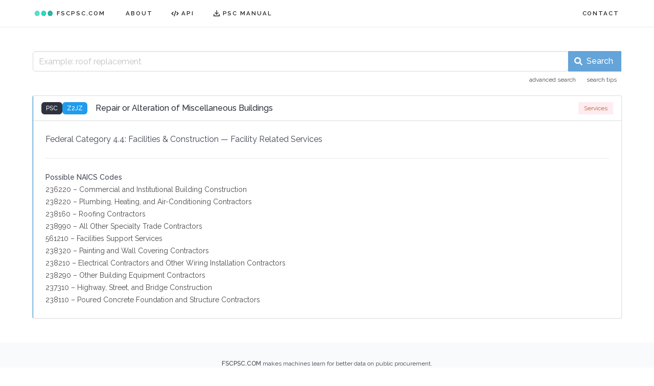

--- FILE ---
content_type: text/html; charset=utf-8
request_url: https://www.fscpsc.com/product-service-codes/Z2JZ
body_size: 6631
content:
<!DOCTYPE html>
<html lang="en" data-theme="light">

  <head>
    <title>PSC Z2JZ | Machine Predictions for Product Service Codes</title>
    <meta name="description" content="Machine Predictions for Product Service Codes">
    
    <meta charset="utf-8">
    <meta name="viewport" content="width=device-width, initial-scale=1">
    <meta name="google-site-verification" content="KqnyQcrlS0CWURhzwUYMkRHw1UDH0d4wvmegNOn_EZ8">
    <meta name="msapplication-TileColor" content="#da532c">
    <meta name="msvalidate.01" content="D9CD7A14271FE6C6E313333BC460000A">
    <meta name="theme-color" content="#ffffff">

    <link rel="preconnect" href="https://fonts.gstatic.com/" crossorigin>

    <link rel="apple-touch-icon" sizes="180x180" href="/apple-touch-icon.png">
    <link rel="icon" type="image/png" sizes="32x32" href="/favicon-32x32.png">
    <link rel="icon" type="image/png" sizes="16x16" href="/favicon-16x16.png">
    <link rel="manifest" href="/site.webmanifest">
    <link rel="mask-icon" href="/safari-pinned-tab.svg" color="#5bbad5">
    
    <link rel="stylesheet" href="https://fonts.googleapis.com/css2?family=Raleway:ital,wght@0,300;0,400;0,500;0,600;0,700;1,300;1,400;1,500;1,600;1,700&display=swap"> 
    <link rel="stylesheet" href="https://cdn.jsdelivr.net/npm/bulma@1.0.4/css/bulma.min.css">
    <link rel="stylesheet" href="/css/fscpsc.css">
    

  </head>

  <body>

    


    <header class="navbar has-shadow" role="navigation" aria-label="main navigation">
      
      <div class="container">
        <div class="navbar-brand">
          <a class="navbar-item has-text-weight-semibold px-4" href="/">
            <img src="/images/logo.svg" width="35" alt="logo">
              <span class="px-2">FSCPSC.COM</span>
          </a>
          <a role="button" class="navbar-burger" data-target="navMenu" aria-label="menu" aria-expanded="false">
            <span></span>
            <span></span>
            <span></span>
          </a>
        </div>
        <div id="navMenu" class="navbar-menu">
          <div class="navbar-start">
            <a class="navbar-item has-text-weight-semibold px-4" href="/about">ABOUT</a>
            <a class="navbar-item has-text-weight-semibold px-4" target="_blank" href="https://api.fscpsc.com">
              <span class="icon is-hidden-touch">
                <svg xmlns="http://www.w3.org/2000/svg" width="15" height="15" viewBox="0 0 24 24" fill="none" stroke="currentColor" stroke-width="2.40" stroke-linecap="square" stroke-linejoin="square">
                  <polyline points=" 6  8  2 12  6 16"></polyline>
                  <polyline points="18 16 22 12 18  8"></polyline>
                  <polyline points="10 19.5  14 4.5"></polyline>
                </svg>
              </span>
              <span>API</span>
            </a>



            <a class="navbar-item has-text-weight-semibold px-4" target="_blank" href="https://www.acquisition.gov/sites/default/files/manual/October%202021%20PSC%20Manual.pdf">
              <span class="icon is-hidden-touch">
                <svg xmlns="http://www.w3.org/2000/svg" width="14" height="14" viewBox="0 0 24 24" fill="none" stroke="currentColor" stroke-width="2.25" stroke-linecap="square" stroke-linejoin="square">
                  <polyline points=" 3 15.5  3 21 21 21 21 15.5"></polyline>
                  <polyline points=" 7 10 12 15 17 10"></polyline>
                  <polyline points="12 15 12  3"></polyline>
                </svg>
              </span>
              <span>PSC MANUAL</span>
            </a>

          </div>
          <div class="navbar-end">
            <a class="navbar-item has-text-weight-semibold px-4 modal-button" target="_blank" href="/contact">CONTACT</a>
          </div>
        </div>
      </div>

    </header>

    <section class="section wrapper">
        <div class="container">
          <div class="columns">

            <div class="column">

              <div class="mb-6">



            	<div>
          	   
              <form id="search-form" method="post" action="/searches/">
                <span class="field has-addons">
                  <span class="control is-expanded">
                    <input
                      id="search-input"
                      name="search-string"
                      class="input"
                      type="text"
                      minlength="1"
                      maxlength="250"
                      placeholder="Search here..."
                      required="required"
                      
                    />
                  </span>
                  <span class="control">
                    <button id="search-botton-submit" type="submit" form="search-form" class="button submit">
                      <span class="icon">
                        <svg aria-hidden="true" width="16" height="16" focusable="false" role="img" xmlns="http://www.w3.org/2000/svg" viewBox="0 0 512 512">
                          <path fill="currentColor" d="M505 442.7L405.3 343c-4.5-4.5-10.6-7-17-7H372c27.6-35.3 44-79.7 44-128C416 93.1 322.9 0 208 0S0 93.1 0 208s93.1 208 208 208c48.3 0 92.7-16.4 128-44v16.3c0 6.4 2.5 12.5 7 17l99.7 99.7c9.4 9.4 24.6 9.4 33.9 0l28.3-28.3c9.4-9.4 9.4-24.6.1-34zM208 336c-70.7 0-128-57.2-128-128 0-70.7 57.2-128 128-128 70.7 0 128 57.2 128 128 0 70.7-57.2 128-128 128z"></path>
                        </svg>
                      </span>
                      <span class="is-hidden-mobile">Search</span>
                    </button>
                  </span>
                </span>
              </form>

                </div>

                <p class="mt-1" style="font-size:0.825rem;">
                  <span class="is-pulled-right is-hidden-mobile">
                    <a class="tag is-white has-inverted-link-color">advanced search</a>
                    <a class="tag is-white has-inverted-link-color">search tips</a>
                  </span>
                </p>
              </div>

              <div class="container">
		 
        <div id="card-Z2JZ" class="card product-service-codes mt-5" style="border-radius: .15rem;">
        <header class="card-header is-shadowless" style="border-bottom: 1px solid hsl(0, 0%, 86%);">
        <p class="card-header-title">
          <span class="field is-grouped is-grouped-multiline mb-0">
            <span class="control">
              <span class="tags has-addons pr-4" style="flex-wrap:nowrap;">
                <span class="tag is-dark is-hidden-mobile has-text-weight-medium">PSC</span>
                <span class="tag code-id has-text-white has-text-weight-medium">Z2JZ</span>
              </span>
            </span>
          </span>
          <span class="has-text-weight-medium">Repair or Alteration of Miscellaneous Buildings</span>
        </p>

        <span class="card-header-icon is-hidden-mobile" aria-label="more options">
	  <span class="tags" style="flex-wrap:nowrap;">
            
            <span class="tag services is-radiusless is-capitalized has-text-weight-normal" style="min-width: 5.65em;">Services</span>
          </span>
        </span>

        </header>
        <div class="card-content">
        <div class="content">
          <span class="category-title">
            
                <span>Federal Category 4.4:</span>
              
                 <span>Facilities &amp; Construction</span>
              
                <span>—</span>
                <span>Facility Related Services</span>
            
          </span>
          <div id="card-Z2JZ-collapse" class="more-info is-clipped">
            <hr>
            <div>
             
             
             
             
              
                
              <p>
                <small>
                  <span class="has-text-weight-medium">Possible NAICS Codes</span>
                  <br>
                  <span>

                        <a target="_blank" href="/naics-codes/236220" class="has-inverted-link-color">

                        <span title="66.76% match">236220 – Commercial and Institutional Building Construction</span>

                        </a> 

                        <br/>
                      

                        <a target="_blank" href="/naics-codes/238220" class="has-inverted-link-color">

                        <span title="5.33% match">238220 – Plumbing, Heating, and Air-Conditioning Contractors</span>

                        </a> 

                        <br/>
                      

                        <a target="_blank" href="/naics-codes/238160" class="has-inverted-link-color">

                        <span title="5.04% match">238160 – Roofing Contractors</span>

                        </a> 

                        <br/>
                      

                        <a target="_blank" href="/naics-codes/238990" class="has-inverted-link-color">

                        <span title="4.38% match">238990 – All Other Specialty Trade Contractors</span>

                        </a> 

                        <br/>
                      

                        <a target="_blank" href="/naics-codes/561210" class="has-inverted-link-color">

                        <span title="3.49% match">561210 – Facilities Support Services</span>

                        </a> 

                        <br/>
                      

                        <a target="_blank" href="/naics-codes/238320" class="has-inverted-link-color">

                        <span title="2.91% match">238320 – Painting and Wall Covering Contractors</span>

                        </a> 

                        <br/>
                      

                        <a target="_blank" href="/naics-codes/238210" class="has-inverted-link-color">

                        <span title="1.77% match">238210 – Electrical Contractors and Other Wiring Installation Contractors</span>

                        </a> 

                        <br/>
                      

                        <a target="_blank" href="/naics-codes/238290" class="has-inverted-link-color">

                        <span title="1.18% match">238290 – Other Building Equipment Contractors</span>

                        </a> 

                        <br/>
                      

                        <a target="_blank" href="/naics-codes/237310" class="has-inverted-link-color">

                        <span title="1.14% match">237310 – Highway, Street, and Bridge Construction</span>

                        </a> 

                        <br/>
                      

                        <a target="_blank" href="/naics-codes/238110" class="has-inverted-link-color">

                        <span title="1.08% match">238110 – Poured Concrete Foundation and Structure Contractors</span>

                        </a> 

                        <br/>
                      </span>
                </small>
              </p>
                
              
            </div>
          </div>
        </div>
        </div>
        <footer class="card-footer  is-hidden ">
        <span class="card-footer-item">



        </span>
        <span class="card-footer-item">
         <a class="info has-inverted-link-color" data-target="#card-Z2JZ-collapse" onclick="resize(this)">
          <span class="toggle">
            <svg xmlns="http://www.w3.org/2000/svg" width="16" height="16" viewBox="0 0 24 24" fill="none" stroke="currentColor" stroke-width="2.0" stroke-linecap="square" stroke-linejoin="square">
              <polyline points="7 11 12 16 17 11"></polyline>
              <polyline points="7 4 12 9 17 4"></polyline>
            </svg>
            <span class="is-hidden-mobile">More Info</span>
          </span>
          <span class="toggle is-hidden">
            <svg xmlns="http://www.w3.org/2000/svg" width="16" height="16" viewBox="0 0 24 24" fill="none" stroke="currentColor" stroke-width="2.0" stroke-linecap="square" stroke-linejoin="square">
              <polyline points="17 9 12 4 7 9"></polyline>
              <polyline points="17 16 12 11 7 16"></polyline>
            </svg>
            <span class="is-hidden-mobile">Less Info</span>
          </span>
         </a>
        </span>
        <span class="card-footer-item">
          
            <form action="./relationships/selections" method="post">
              <input type="hidden" name="type" value="product-service-codes">
              <input type="hidden" name="identifier" value="Z2JZ">
              <button type="submit" class="card-select has-inverted-link-color" style="border:none; background:none;">
                <svg xmlns="http://www.w3.org/2000/svg" width="16" height="16" viewBox="0 0 24 24" fill="none" stroke="currentColor" stroke-width="2.0" stroke-linecap="square" stroke-linejoin="square"
                  class="">
                  <path d="M20.59 13.41l-7.17 7.17a2 2 0 0 1-2.83 0L2 12V2h10l8.59 8.59a2 2 0 0 1 0 2.82z"></path>
                  <line x1="7" y1="7" x2="7.01" y2="7"></line>
                </svg>
                <span class="px-1">Select<span class="is-hidden-mobile"> this code</span></span>
              </button>	
            </form>
           
        </span>
        </footer>
        </div>

              </div>
            
          </div>
        </div>
      </div>
    </section>

    <footer class="footer">
      
        <div class="content has-text-centered">
          <p class="is-size-7">
            <span class="has-text-weight-medium">FSCPSC.COM</span>
            <span> makes machines learn for better data on public procurement.</span>
          </p>
          <p class="is-size-7 has-text-grey">
            <span class="pr-1">POWERED BY</span>
            <span id="brand-golang">
              <a href="https://golang.org" target="_blank">
                <svg width="42.66667" height="16px" viewBox="0 0 512 192" version="1.1" xmlns="http://www.w3.org/2000/svg" xmlns:xlink="http://www.w3.org/1999/xlink" preserveAspectRatio="xMidYMid">
                  <g>
                    <path d="M292.533152,13.2950639 L293.657233,14.0455076 C306.869315,22.7704678 316.342129,34.7361275 322.574244,49.1946331 C324.069951,51.4381943 323.072813,52.6846171 320.081398,53.4324709 L315.017741,54.7277932 C303.571167,57.6768058 294.487155,60.1566573 283.191384,63.10567 L276.74841,64.7843862 C274.428264,65.3583626 273.787695,65.1170696 271.320433,62.3073717 L270.972336,61.9081465 C267.453024,57.9195933 264.816991,55.2559574 260.154613,52.878088 L259.255961,52.4353326 C243.551033,44.7075107 228.344673,46.9510719 214.135452,56.1746012 C197.184101,67.1431227 188.459141,83.3466202 188.708425,103.538671 C188.95771,123.481438 202.668362,139.93422 222.361843,142.67635 C239.313195,144.919911 253.522416,138.937081 264.740222,126.223568 C266.983783,123.481438 268.978059,120.490023 271.470905,117.000039 L223.358982,117.000039 C218.124006,117.000039 216.877583,113.759339 218.622575,109.521501 L219.486848,107.487264 C222.690544,100.033179 227.659682,89.3185944 230.887235,83.1925665 L231.591356,81.8743455 C232.452883,80.3801337 234.202861,78.3609287 237.568203,78.3609287 L317.791861,78.3603482 C321.394911,66.9456209 327.24084,56.159659 335.038473,45.9539335 C353.236247,22.0226141 375.17329,9.55838523 404.838154,4.32340907 C430.265181,-0.163713323 454.196501,2.32913245 475.884259,17.0369225 C495.577741,30.4982897 507.792685,48.6960639 511.033385,72.6273834 C515.271222,106.280802 505.549124,133.702105 482.365658,157.134856 C465.912876,173.836922 445.720825,184.306875 422.537359,189.043282 C415.806676,190.289704 409.075992,190.538989 402.594593,191.286843 C379.909697,190.788274 359.219077,184.306875 341.769156,169.3498 C329.496056,158.740849 321.041799,145.701725 316.840932,130.522127 C313.926247,136.409796 310.44016,142.04853 306.370746,147.412757 C288.422257,171.094792 264.989506,185.802582 235.324641,189.791135 C210.894753,193.031835 188.209856,188.295428 168.26709,173.338353 C149.820031,159.378417 139.350079,140.931358 136.607949,117.997177 C133.367249,90.8251575 141.344356,66.3952689 157.797138,44.9567952 C175.496343,21.7733295 198.929093,7.06553943 227.59682,1.8305633 C250.59563,-2.32879605 272.633891,0.235689133 292.533152,13.2950639 L292.533152,13.2950639 Z M411.120284,49.0171223 L410.322415,49.1946331 C387.138949,54.4296092 372.181875,69.1373993 366.697614,92.5701496 C362.210492,112.014347 371.683306,131.707829 389.631795,139.684935 C403.342447,145.667765 417.053099,144.919911 430.265181,138.189228 C449.958663,127.96856 460.6779,112.014347 461.924323,90.575873 C461.675038,87.3351735 461.675038,84.8423277 461.176469,82.3494819 C456.739764,57.9476028 434.511926,44.025432 411.120284,49.0171223 L411.120284,49.0171223 Z M116.415898,94.5644262 C117.413036,94.5644262 117.911605,95.3122799 117.911605,96.3094183 L117.413036,102.292248 C117.413036,103.289387 116.415898,104.03724 115.668044,104.03724 L61.3240061,103.787956 C60.3268678,103.787956 60.0775833,103.040102 60.5761524,102.292248 L64.0661365,96.0601337 C64.5647057,95.3122799 65.561844,94.5644262 66.5589823,94.5644262 L116.415898,94.5644262 Z M121.900159,71.6302451 C122.897297,71.6302451 123.395866,72.3780988 123.146581,73.1259525 L121.152305,79.1087824 C120.90302,80.1059207 119.905882,80.6044899 118.908744,80.6044899 L0.99713831,80.8537744 C0,80.8537744 -0.249284578,80.3552053 0.249284578,79.6073515 L5.48426071,72.8766679 C5.98282987,72.1288142 7.22925276,71.6302451 8.22639107,71.6302451 L121.900159,71.6302451 Z M134.862957,48.6960639 C135.860095,48.6960639 136.109379,49.4439176 135.61081,50.1917714 L131.372973,56.6731704 C130.874403,57.4210241 129.62798,58.1688779 128.880127,58.1688779 L38.6391096,57.9195933 C37.6419713,57.9195933 37.3926867,57.4210241 37.8912558,56.6731704 L43.126232,49.9424868 C43.6248011,49.1946331 44.871224,48.6960639 45.8683623,48.6960639 L134.862957,48.6960639 Z" fill="#8a8a8a" fill-rule="nonzero"></path>
                  </g>
                </svg>
              </a>
            </span>
            <span class="brand mx-1">
              <svg height="6" width="6">
                <g>
                  <circle cx="3" cy="3" r="2.5" stroke="#898989" stroke-width="0" fill="#898989"></circle>
                </g>
              </svg> 
            </span>
            <span id="brand tensorflow" class="brand">
              <a href="https://www.tensorflow.org" target="_blank">
                <svg width="19.62044px" height="21px" viewBox="0 0 256 274" version="1.1" xmlns="http://www.w3.org/2000/svg" xmlns:xlink="http://www.w3.org/1999/xlink" preserveAspectRatio="xMidYMid">
                  <g>
                    <path d="M145.726081,42.0651946 L145.726081,84.1347419 L218.586952,126.204312 L218.586952,84.1347419 L145.726081,42.0651946 Z M-1.98726454e-07,84.1347419 L-1.98726454e-07,126.204312 L36.4304238,147.234755 L36.4304238,105.169527 L-1.98726454e-07,84.1347419 Z M109.291294,105.169527 L72.8608701,126.204312 L72.8608701,252.404316 L109.291294,273.439101 L109.291294,189.304303 L145.726081,210.339088 L145.726081,168.26954 L109.291294,147.234755 L109.291294,105.169527 Z" fill="#747474"></path>
                    <path d="M145.726081,42.0651946 L36.4304238,105.169527 L36.4304238,147.234755 L109.291294,105.169527 L109.291294,147.234755 L145.726081,126.204312 L145.726081,42.0651946 Z M255.021717,63.0999794 L218.586952,84.1347419 L218.586952,126.204312 L255.021717,105.169527 L255.021717,63.0999794 Z M182.156505,147.234755 L145.726081,168.26954 L145.726081,210.339088 L182.156505,189.304303 L182.156505,147.234755 Z M145.726081,210.339088 L109.291294,189.304303 L109.291294,273.439101 L145.726081,252.404316 L145.726081,210.339088 Z" fill="#9A9A9A"></path>
                    <path d="M145.726081,-3.41864288e-05 L-1.98726454e-07,84.1347419 L36.4304238,105.169527 L145.726081,42.0651946 L218.586952,84.1347419 L255.021717,63.0999794 L145.726081,-3.41864288e-05 Z M145.726081,126.204312 L109.291294,147.234755 L145.726081,168.26954 L182.156505,147.234755 L145.726081,126.204312 Z" fill="#C1C1C1"></path>
                  </g>
                </svg>
              </a>
            </span>
          </p>
        </div>

    </footer>

    <div id="dataSingleModal" class="modal faster">
       <div class="modal-background"></div>
    </div>



<div id="modal-coming-soon-naics" class="modal">
  <div class="modal-background"></div>
  <div class="modal-content">
    <div class="box">
      <article class="media">
        <div class="media-left">
          <figure class="image is-96x96">
            <img src="/images/zhang-kenny-8MvV-C6B1No-unsplash.jpg" alt="Image">
          </figure>
        </div>
        <div class="media-content">
          <div class="content">
            <p>
             <span class="has-text-weight-semibold mr-2">Coming Soon</span>
             <small>@BetterData</small>
             <br>
             <span>
               This means that you'll be able to search for NAICS codes directly (if that's your jam).  We'll do the math; let's make better data on public procurement together.
             </span>
            </p>
          </div>
        </div>
      </article>
    </div>
  </div>
  <button class="modal-close is-large" aria-label="close"></button>
</div>

<div id="modal-coming-soon-unspsc" class="modal">
  <div class="modal-background"></div>
  <div class="modal-content">
    <div class="box">
      <article class="media">
        <div class="media-left">
          <figure class="image is-96x96">
            <img src="/images/alain-pham-P_qvsF7Yodw-unsplash.jpg" alt="Image">
          </figure>
        </div>
        <div class="media-content">
          <div class="content">
            <p>
             <span class="has-text-weight-semibold mr-2">Coming Soon</span>
             <small class="mr-2">@VoteUNSPSC</small>
             <small class="mr-2">@UNSPSC2021</small>
             <small class="mr-2">@BetterData</small>
             <br>
             <span>
               Industry standards are so, like, totally industrial and standard. We get it.  But, maybe let's just try it this one time?
             </span>
           </p>
         </div>
        </div>
      </article>
    </div>
  </div>
  <button class="modal-close is-large" aria-label="close"></button>
</div>

    
    <script src="/js/script.js"></script>
    

  </body>


</html>